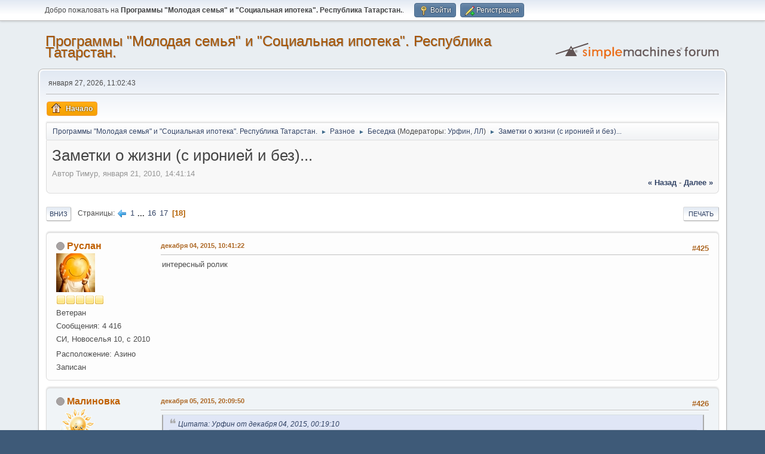

--- FILE ---
content_type: text/html; charset=UTF-8
request_url: https://www.molodsemya.ru/index.php?PHPSESSID=98hqasekkder6i1hs1h7ko9ka7&topic=687.425
body_size: 7893
content:
<!DOCTYPE html>
<html lang="ru-RU">
<head>
	<meta charset="UTF-8">
	<link rel="stylesheet" href="https://www.molodsemya.ru/Themes/default/css/minified_c1304a5f7ac11b7066edbeb76fd9db89.css?smf216_1752666757">
	<style>.main_icons.sfs::before { background: url(https://www.molodsemya.ru/Themes/default/images/admin/sfs.webp) no-repeat; background-size: contain;}
	
	.postarea .bbc_img, .list_posts .bbc_img, .post .inner .bbc_img, form#reported_posts .bbc_img, #preview_body .bbc_img { max-width: min(100%,640px); }
	
	.postarea .bbc_img, .list_posts .bbc_img, .post .inner .bbc_img, form#reported_posts .bbc_img, #preview_body .bbc_img { max-height: 500px; }
	
	</style>
	<script>
		var smf_theme_url = "https://www.molodsemya.ru/Themes/default";
		var smf_default_theme_url = "https://www.molodsemya.ru/Themes/default";
		var smf_images_url = "https://www.molodsemya.ru/Themes/default/images";
		var smf_smileys_url = "https://www.molodsemya.ru/Smileys";
		var smf_smiley_sets = "default";
		var smf_smiley_sets_default = "default";
		var smf_avatars_url = "https://www.molodsemya.ru/avatars";
		var smf_scripturl = "https://www.molodsemya.ru/index.php?PHPSESSID=98hqasekkder6i1hs1h7ko9ka7&amp;";
		var smf_iso_case_folding = false;
		var smf_charset = "UTF-8";
		var smf_session_id = "129881d37377c069d0a6fa4fbc447876";
		var smf_session_var = "e686ed970f7a";
		var smf_member_id = 0;
		var ajax_notification_text = 'Загружается...';
		var help_popup_heading_text = 'Подсказка';
		var banned_text = 'Гость, вы забанены и не можете оставлять сообщения на форуме!';
		var smf_txt_expand = 'Развернуть';
		var smf_txt_shrink = 'Свернуть';
		var smf_collapseAlt = 'Скрыть';
		var smf_expandAlt = 'Показать';
		var smf_quote_expand = false;
		var allow_xhjr_credentials = false;
	</script>
	<script src="https://www.molodsemya.ru/Themes/default/scripts/jquery-3.6.3.min.js"></script>
	<script src="https://www.molodsemya.ru/Themes/default/scripts/jquery.sceditor.bbcode.min.js?smf216_1752666757"></script>
	<script src="https://www.molodsemya.ru/Themes/default/scripts/minified_fa292318ca33d33d6062ff73cb22f5af.js?smf216_1752666757"></script>
	<script src="https://www.molodsemya.ru/Themes/default/scripts/minified_c7cd0b4697c0b153377cc7b2ec10fceb.js?smf216_1752666757" defer></script>
	<script>
		var smf_smileys_url = 'https://www.molodsemya.ru/Smileys/default';
		var bbc_quote_from = 'Цитата';
		var bbc_quote = 'Цитировать';
		var bbc_search_on = 'от';
	var smf_you_sure ='Хотите сделать это?';
	</script>
	<title>Заметки о жизни (с иронией и без)... - Страница 18</title>
	<meta name="viewport" content="width=device-width, initial-scale=1">
	<meta property="og:site_name" content="Программы "Молодая семья" и "Социальная ипотека". Республика Татарстан.">
	<meta property="og:title" content="Заметки о жизни (с иронией и без)... - Страница 18">
	<meta property="og:url" content="https://www.molodsemya.ru/index.php?PHPSESSID=98hqasekkder6i1hs1h7ko9ka7&amp;topic=687.425">
	<meta property="og:description" content="Заметки о жизни (с иронией и без)... - Страница 18">
	<meta name="description" content="Заметки о жизни (с иронией и без)... - Страница 18">
	<meta name="theme-color" content="#557EA0">
	<link rel="canonical" href="https://www.molodsemya.ru/index.php?topic=687.425">
	<link rel="help" href="https://www.molodsemya.ru/index.php?PHPSESSID=98hqasekkder6i1hs1h7ko9ka7&amp;action=help">
	<link rel="contents" href="https://www.molodsemya.ru/index.php?PHPSESSID=98hqasekkder6i1hs1h7ko9ka7&amp;">
	<link rel="alternate" type="application/rss+xml" title="Программы &quot;Молодая семья&quot; и &quot;Социальная ипотека&quot;. Республика Татарстан. - RSS" href="https://www.molodsemya.ru/index.php?PHPSESSID=98hqasekkder6i1hs1h7ko9ka7&amp;action=.xml;type=rss2;board=5">
	<link rel="alternate" type="application/atom+xml" title="Программы &quot;Молодая семья&quot; и &quot;Социальная ипотека&quot;. Республика Татарстан. - Atom" href="https://www.molodsemya.ru/index.php?PHPSESSID=98hqasekkder6i1hs1h7ko9ka7&amp;action=.xml;type=atom;board=5">
	<link rel="prev" href="https://www.molodsemya.ru/index.php?PHPSESSID=98hqasekkder6i1hs1h7ko9ka7&amp;topic=687.400">
	<link rel="index" href="https://www.molodsemya.ru/index.php?PHPSESSID=98hqasekkder6i1hs1h7ko9ka7&amp;board=5.0"><style>.vv_special { display:none; }</style><!-- Yandex.Metrika counter -->
<script type="text/javascript" >
   (function(m,e,t,r,i,k,a){m[i]=m[i]||function(){(m[i].a=m[i].a||[]).push(arguments)};
   m[i].l=1*new Date();
   for (var j = 0; j < document.scripts.length; j++) {if (document.scripts[j].src === r) { return; }}
   k=e.createElement(t),a=e.getElementsByTagName(t)[0],k.async=1,k.src=r,a.parentNode.insertBefore(k,a)})
   (window, document, "script", "https://mc.yandex.ru/metrika/tag.js", "ym");

   ym(75943807, "init", {
        clickmap:true,
        trackLinks:true,
        accurateTrackBounce:true
   });
</script>
<noscript><div><img src="https://mc.yandex.ru/watch/75943807" style="position:absolute; left:-9999px;" alt="" /></div></noscript>
<!-- /Yandex.Metrika counter -->

</head>
<body id="chrome" class="action_messageindex board_5">
<div id="footerfix">
	<div id="top_section">
		<div class="inner_wrap">
			<ul class="floatleft" id="top_info">
				<li class="welcome">
					Добро пожаловать на <strong>Программы &quot;Молодая семья&quot; и &quot;Социальная ипотека&quot;. Республика Татарстан.</strong>.
				</li>
				<li class="button_login">
					<a href="https://www.molodsemya.ru/index.php?PHPSESSID=98hqasekkder6i1hs1h7ko9ka7&amp;action=login" class="open" onclick="return reqOverlayDiv(this.href, 'Войти', 'login');">
						<span class="main_icons login"></span>
						<span class="textmenu">Войти</span>
					</a>
				</li>
				<li class="button_signup">
					<a href="https://www.molodsemya.ru/index.php?PHPSESSID=98hqasekkder6i1hs1h7ko9ka7&amp;action=signup" class="open">
						<span class="main_icons regcenter"></span>
						<span class="textmenu">Регистрация</span>
					</a>
				</li>
			</ul>
		</div><!-- .inner_wrap -->
	</div><!-- #top_section -->
	<div id="header">
		<h1 class="forumtitle">
			<a id="top" href="https://www.molodsemya.ru/index.php?PHPSESSID=98hqasekkder6i1hs1h7ko9ka7&amp;">Программы &quot;Молодая семья&quot; и &quot;Социальная ипотека&quot;. Республика Татарстан.</a>
		</h1>
		<img id="smflogo" src="https://www.molodsemya.ru/Themes/default/images/smflogo.svg" alt="Simple Machines Forum" title="Simple Machines Forum">
	</div>
	<div id="wrapper">
		<div id="upper_section">
			<div id="inner_section">
				<div id="inner_wrap" class="hide_720">
					<div class="user">
						<time datetime="2026-01-27T08:02:43Z">января 27, 2026, 11:02:43</time>
					</div>
				</div>
				<a class="mobile_user_menu">
					<span class="menu_icon"></span>
					<span class="text_menu">Главное меню</span>
				</a>
				<div id="main_menu">
					<div id="mobile_user_menu" class="popup_container">
						<div class="popup_window description">
							<div class="popup_heading">Главное меню
								<a href="javascript:void(0);" class="main_icons hide_popup"></a>
							</div>
							
					<ul class="dropmenu menu_nav">
						<li class="button_home">
							<a class="active" href="https://www.molodsemya.ru/index.php?PHPSESSID=98hqasekkder6i1hs1h7ko9ka7&amp;">
								<span class="main_icons home"></span><span class="textmenu">Начало</span>
							</a>
						</li>
					</ul><!-- .menu_nav -->
						</div>
					</div>
				</div>
				<div class="navigate_section">
					<ul>
						<li>
							<a href="https://www.molodsemya.ru/index.php?PHPSESSID=98hqasekkder6i1hs1h7ko9ka7&amp;"><span>Программы &quot;Молодая семья&quot; и &quot;Социальная ипотека&quot;. Республика Татарстан.</span></a>
						</li>
						<li>
							<span class="dividers"> &#9658; </span>
							<a href="https://www.molodsemya.ru/index.php?PHPSESSID=98hqasekkder6i1hs1h7ko9ka7&amp;#c4"><span>Разное</span></a>
						</li>
						<li>
							<span class="dividers"> &#9658; </span>
							<a href="https://www.molodsemya.ru/index.php?PHPSESSID=98hqasekkder6i1hs1h7ko9ka7&amp;board=5.0"><span>Беседка</span></a> <span class="board_moderators">(Модераторы: <a href="https://www.molodsemya.ru/index.php?PHPSESSID=98hqasekkder6i1hs1h7ko9ka7&amp;action=profile;u=426" title="Модератор">Урфин</a>, <a href="https://www.molodsemya.ru/index.php?PHPSESSID=98hqasekkder6i1hs1h7ko9ka7&amp;action=profile;u=580" title="Модератор">ЛЛ</a>)</span>
						</li>
						<li class="last">
							<span class="dividers"> &#9658; </span>
							<a href="https://www.molodsemya.ru/index.php?PHPSESSID=98hqasekkder6i1hs1h7ko9ka7&amp;topic=687.0"><span>Заметки о жизни (с иронией и без)...</span></a>
						</li>
					</ul>
				</div><!-- .navigate_section -->
			</div><!-- #inner_section -->
		</div><!-- #upper_section -->
		<div id="content_section">
			<div id="main_content_section">
		<div id="display_head" class="information">
			<h2 class="display_title">
				<span id="top_subject">Заметки о жизни (с иронией и без)...</span>
			</h2>
			<p>Автор Тимур, января 21, 2010, 14:41:14</p>
			<span class="nextlinks floatright"><a href="https://www.molodsemya.ru/index.php?PHPSESSID=98hqasekkder6i1hs1h7ko9ka7&amp;topic=687.0;prev_next=prev#new">&laquo; назад</a> - <a href="https://www.molodsemya.ru/index.php?PHPSESSID=98hqasekkder6i1hs1h7ko9ka7&amp;topic=687.0;prev_next=next#new">далее &raquo;</a></span>
		</div><!-- #display_head -->
		
		<div class="pagesection top">
			
		<div class="buttonlist floatright">
			
				<a class="button button_strip_print" href="https://www.molodsemya.ru/index.php?PHPSESSID=98hqasekkder6i1hs1h7ko9ka7&amp;action=printpage;topic=687.0"  rel="nofollow">Печать</a>
		</div>
			 
			<div class="pagelinks floatleft">
				<a href="#bot" class="button">Вниз</a>
				<span class="pages">Страницы</span><a class="nav_page" href="https://www.molodsemya.ru/index.php?PHPSESSID=98hqasekkder6i1hs1h7ko9ka7&amp;topic=687.400"><span class="main_icons previous_page"></span></a> <a class="nav_page" href="https://www.molodsemya.ru/index.php?PHPSESSID=98hqasekkder6i1hs1h7ko9ka7&amp;topic=687.0">1</a> <span class="expand_pages" onclick="expandPages(this, '&lt;a class=&quot;nav_page&quot; href=&quot;' + smf_scripturl + '?topic=687.%1$d&quot;&gt;%2$s&lt;/a&gt; ', 25, 375, 25);"> ... </span><a class="nav_page" href="https://www.molodsemya.ru/index.php?PHPSESSID=98hqasekkder6i1hs1h7ko9ka7&amp;topic=687.375">16</a> <a class="nav_page" href="https://www.molodsemya.ru/index.php?PHPSESSID=98hqasekkder6i1hs1h7ko9ka7&amp;topic=687.400">17</a> <span class="current_page">18</span> 
			</div>
		<div class="mobile_buttons floatright">
			<a class="button mobile_act">Действия пользователя</a>
			
		</div>
		</div>
		<div id="forumposts">
			<form action="https://www.molodsemya.ru/index.php?PHPSESSID=98hqasekkder6i1hs1h7ko9ka7&amp;action=quickmod2;topic=687.425" method="post" accept-charset="UTF-8" name="quickModForm" id="quickModForm" onsubmit="return oQuickModify.bInEditMode ? oQuickModify.modifySave('129881d37377c069d0a6fa4fbc447876', 'e686ed970f7a') : false">
				<div class="windowbg" id="msg754906">
					
					<div class="post_wrapper">
						<div class="poster">
							<h4>
								<span class="off" title="Офлайн"></span>
								<a href="https://www.molodsemya.ru/index.php?PHPSESSID=98hqasekkder6i1hs1h7ko9ka7&amp;action=profile;u=1681" title="Просмотр профиля Pуслан">Pуслан</a>
							</h4>
							<ul class="user_info">
								<li class="avatar">
									<a href="https://www.molodsemya.ru/index.php?PHPSESSID=98hqasekkder6i1hs1h7ko9ka7&amp;action=profile;u=1681"><img class="avatar" src="https://www.molodsemya.ru/custom_avatar/avatar_1681_1321278416.jpg" alt=""></a>
								</li>
								<li class="icons"><img src="https://www.molodsemya.ru/Themes/default/images/membericons/icon.png" alt="*"><img src="https://www.molodsemya.ru/Themes/default/images/membericons/icon.png" alt="*"><img src="https://www.molodsemya.ru/Themes/default/images/membericons/icon.png" alt="*"><img src="https://www.molodsemya.ru/Themes/default/images/membericons/icon.png" alt="*"><img src="https://www.molodsemya.ru/Themes/default/images/membericons/icon.png" alt="*"></li>
								<li class="postgroup">Ветеран</li>
								<li class="postcount">Сообщения: 4 416</li>
								<li class="blurb">СИ, Новоселья 10, с 2010</li>
								<li class="im_icons">
									<ol>
										<li class="custom cust_gender"><span class=" main_icons gender_0" title="Мужской"></span></li>
									</ol>
								</li>
								<li class="custom cust_loca">Расположение: Азино</li>
								<li class="poster_ip">Записан</li>
							</ul>
						</div><!-- .poster -->
						<div class="postarea">
							<div class="keyinfo">
								<div id="subject_754906" class="subject_title subject_hidden">
									<a href="https://www.molodsemya.ru/index.php?PHPSESSID=98hqasekkder6i1hs1h7ko9ka7&amp;msg=754906" rel="nofollow">Re: Заметки о жизни (с иронией и без)...</a>
								</div>
								<span class="page_number floatright">#425</span>
								<div class="postinfo">
									<span class="messageicon"  style="position: absolute; z-index: -1;">
										<img src="https://www.molodsemya.ru/Themes/default/images/post/xx.png" alt="">
									</span>
									<a href="https://www.molodsemya.ru/index.php?PHPSESSID=98hqasekkder6i1hs1h7ko9ka7&amp;msg=754906" rel="nofollow" title="Ответ #425 - Re: Заметки о жизни (с иронией и без)..." class="smalltext">декабря 04, 2015, 10:41:22</a>
									<span class="spacer"></span>
									<span class="smalltext modified floatright" id="modified_754906">
									</span>
								</div>
								<div id="msg_754906_quick_mod"></div>
							</div><!-- .keyinfo -->
							<div class="post">
								<div class="inner" data-msgid="754906" id="msg_754906">
									интересный ролик
								</div>
							</div><!-- .post -->
							<div class="under_message">
							</div><!-- .under_message -->
						</div><!-- .postarea -->
						<div class="moderatorbar">
						</div><!-- .moderatorbar -->
					</div><!-- .post_wrapper -->
				</div><!-- $message[css_class] -->
				<hr class="post_separator">
				<div class="windowbg" id="msg754978">
					
					
					<div class="post_wrapper">
						<div class="poster">
							<h4>
								<span class="off" title="Офлайн"></span>
								<a href="https://www.molodsemya.ru/index.php?PHPSESSID=98hqasekkder6i1hs1h7ko9ka7&amp;action=profile;u=4227" title="Просмотр профиля Малиновка">Малиновка</a>
							</h4>
							<ul class="user_info">
								<li class="avatar">
									<a href="https://www.molodsemya.ru/index.php?PHPSESSID=98hqasekkder6i1hs1h7ko9ka7&amp;action=profile;u=4227"><img class="avatar" src="https://www.molodsemya.ru/custom_avatar/avatar_4227_1424781940.gif" alt=""></a>
								</li>
								<li class="icons"><img src="https://www.molodsemya.ru/Themes/default/images/membericons/icon.png" alt="*"><img src="https://www.molodsemya.ru/Themes/default/images/membericons/icon.png" alt="*"><img src="https://www.molodsemya.ru/Themes/default/images/membericons/icon.png" alt="*"><img src="https://www.molodsemya.ru/Themes/default/images/membericons/icon.png" alt="*"><img src="https://www.molodsemya.ru/Themes/default/images/membericons/icon.png" alt="*"></li>
								<li class="postgroup">Ветеран</li>
								<li class="postcount">Сообщения: 5 106</li>
								<li class="im_icons">
									<ol>
										<li class="custom cust_gender"><span class=" main_icons gender_0" title="Женский"></span></li>
									</ol>
								</li>
								<li class="poster_ip">Записан</li>
							</ul>
						</div><!-- .poster -->
						<div class="postarea">
							<div class="keyinfo">
								<div id="subject_754978" class="subject_title subject_hidden">
									<a href="https://www.molodsemya.ru/index.php?PHPSESSID=98hqasekkder6i1hs1h7ko9ka7&amp;msg=754978" rel="nofollow">Re: Заметки о жизни (с иронией и без)...</a>
								</div>
								<span class="page_number floatright">#426</span>
								<div class="postinfo">
									<span class="messageicon"  style="position: absolute; z-index: -1;">
										<img src="https://www.molodsemya.ru/Themes/default/images/post/xx.png" alt="">
									</span>
									<a href="https://www.molodsemya.ru/index.php?PHPSESSID=98hqasekkder6i1hs1h7ko9ka7&amp;msg=754978" rel="nofollow" title="Ответ #426 - Re: Заметки о жизни (с иронией и без)..." class="smalltext">декабря 05, 2015, 20:09:50</a>
									<span class="spacer"></span>
									<span class="smalltext modified floatright" id="modified_754978">
									</span>
								</div>
								<div id="msg_754978_quick_mod"></div>
							</div><!-- .keyinfo -->
							<div class="post">
								<div class="inner" data-msgid="754978" id="msg_754978">
									<blockquote class="bbc_standard_quote"><cite><a href="https://www.molodsemya.ru/index.php?PHPSESSID=98hqasekkder6i1hs1h7ko9ka7&amp;topic=687.msg754892#msg754892">Цитата: Урфин от декабря 04, 2015, 00:19:10</a></cite><br />Скоро Новый Год....Да и не только в этом дело, ну просто так....<br /><a href="http://www.youtube.com/watch?v=V6-0kYhqoRo" class="bbc_link" target="_blank" >http://www.youtube.com/watch?v=V6-0kYhqoRo</a><br /></blockquote>Трогательно и грустно... Спасибо, Урфин
								</div>
							</div><!-- .post -->
							<div class="under_message">
							</div><!-- .under_message -->
						</div><!-- .postarea -->
						<div class="moderatorbar">
							<div class="signature" id="msg_754978_signature">
								Грешим и каемся, грешим и молимся, клянемся лучше стать, да не становимся.
							</div>
						</div><!-- .moderatorbar -->
					</div><!-- .post_wrapper -->
				</div><!-- $message[css_class] -->
				<hr class="post_separator">
				<div class="windowbg" id="msg755735">
					
					
					<div class="post_wrapper">
						<div class="poster">
							<h4>
								<span class="off" title="Офлайн"></span>
								<a href="https://www.molodsemya.ru/index.php?PHPSESSID=98hqasekkder6i1hs1h7ko9ka7&amp;action=profile;u=426" title="Просмотр профиля Урфин">Урфин</a>
							</h4>
							<ul class="user_info">
								<li class="membergroup">Модератор раздела</li>
								<li class="avatar">
									<a href="https://www.molodsemya.ru/index.php?PHPSESSID=98hqasekkder6i1hs1h7ko9ka7&amp;action=profile;u=426"><img class="avatar" src="https://www.molodsemya.ru/custom_avatar/avatar_426.png" alt=""></a>
								</li>
								<li class="icons"><img src="https://www.molodsemya.ru/Themes/default/images/membericons/iconmod.png" alt="*"><img src="https://www.molodsemya.ru/Themes/default/images/membericons/iconmod.png" alt="*"><img src="https://www.molodsemya.ru/Themes/default/images/membericons/iconmod.png" alt="*"><img src="https://www.molodsemya.ru/Themes/default/images/membericons/iconmod.png" alt="*"><img src="https://www.molodsemya.ru/Themes/default/images/membericons/iconmod.png" alt="*"></li>
								<li class="postgroup">Ветеран</li>
								<li class="postcount">Сообщения: 11 270</li>
								<li class="poster_ip">Записан</li>
							</ul>
						</div><!-- .poster -->
						<div class="postarea">
							<div class="keyinfo">
								<div id="subject_755735" class="subject_title subject_hidden">
									<a href="https://www.molodsemya.ru/index.php?PHPSESSID=98hqasekkder6i1hs1h7ko9ka7&amp;msg=755735" rel="nofollow">Re: Заметки о жизни (с иронией и без)...</a>
								</div>
								<span class="page_number floatright">#427</span>
								<div class="postinfo">
									<span class="messageicon"  style="position: absolute; z-index: -1;">
										<img src="https://www.molodsemya.ru/Themes/default/images/post/xx.png" alt="">
									</span>
									<a href="https://www.molodsemya.ru/index.php?PHPSESSID=98hqasekkder6i1hs1h7ko9ka7&amp;msg=755735" rel="nofollow" title="Ответ #427 - Re: Заметки о жизни (с иронией и без)..." class="smalltext">декабря 20, 2015, 23:34:59</a>
									<span class="spacer"></span>
									<span class="smalltext modified floatright" id="modified_755735">
									</span>
								</div>
								<div id="msg_755735_quick_mod"></div>
							</div><!-- .keyinfo -->
							<div class="post">
								<div class="inner" data-msgid="755735" id="msg_755735">
									Меня давно мучает парадокс нашей жизни. Но не веселый, а скорее страшный...Ведь получается, чем больше количество людей, которые тебе дороги и близки, тем ты беззащитнее перед судьбой. Потому что любая болезнь или несчастье тех, кто тебе дорог, сильно бьёт по твоей душе. И самое страшное, если ты сам ничего сделать не можешь, не можешь по настоящему им помочь. Это чувство бессилия в таких ситуациях для меня наверно самое страшное чувство в жизни. И ещё, что только&nbsp; усугубляет этот скотский парадокс: ведь и ты становишься дорогим для этих людей. И если что с тобой самим произойдёт,значит это причинит боль этим людям....
								</div>
							</div><!-- .post -->
							<div class="under_message">
							</div><!-- .under_message -->
						</div><!-- .postarea -->
						<div class="moderatorbar">
							<div class="signature" id="msg_755735_signature">
								Люби Родину,но постарайся, чтобы Родина не &quot;отлюбила&quot; тебя
							</div>
						</div><!-- .moderatorbar -->
					</div><!-- .post_wrapper -->
				</div><!-- $message[css_class] -->
				<hr class="post_separator">
				<div class="windowbg" id="msg755785">
					
					
					<div class="post_wrapper">
						<div class="poster">
							<h4>
								<span class="off" title="Офлайн"></span>
								<a href="https://www.molodsemya.ru/index.php?PHPSESSID=98hqasekkder6i1hs1h7ko9ka7&amp;action=profile;u=4227" title="Просмотр профиля Малиновка">Малиновка</a>
							</h4>
							<ul class="user_info">
								<li class="avatar">
									<a href="https://www.molodsemya.ru/index.php?PHPSESSID=98hqasekkder6i1hs1h7ko9ka7&amp;action=profile;u=4227"><img class="avatar" src="https://www.molodsemya.ru/custom_avatar/avatar_4227_1424781940.gif" alt=""></a>
								</li>
								<li class="icons"><img src="https://www.molodsemya.ru/Themes/default/images/membericons/icon.png" alt="*"><img src="https://www.molodsemya.ru/Themes/default/images/membericons/icon.png" alt="*"><img src="https://www.molodsemya.ru/Themes/default/images/membericons/icon.png" alt="*"><img src="https://www.molodsemya.ru/Themes/default/images/membericons/icon.png" alt="*"><img src="https://www.molodsemya.ru/Themes/default/images/membericons/icon.png" alt="*"></li>
								<li class="postgroup">Ветеран</li>
								<li class="postcount">Сообщения: 5 106</li>
								<li class="im_icons">
									<ol>
										<li class="custom cust_gender"><span class=" main_icons gender_0" title="Женский"></span></li>
									</ol>
								</li>
								<li class="poster_ip">Записан</li>
							</ul>
						</div><!-- .poster -->
						<div class="postarea">
							<div class="keyinfo">
								<div id="subject_755785" class="subject_title subject_hidden">
									<a href="https://www.molodsemya.ru/index.php?PHPSESSID=98hqasekkder6i1hs1h7ko9ka7&amp;msg=755785" rel="nofollow">Re: Заметки о жизни (с иронией и без)...</a>
								</div>
								<span class="page_number floatright">#428</span>
								<div class="postinfo">
									<span class="messageicon"  style="position: absolute; z-index: -1;">
										<img src="https://www.molodsemya.ru/Themes/default/images/post/xx.png" alt="">
									</span>
									<a href="https://www.molodsemya.ru/index.php?PHPSESSID=98hqasekkder6i1hs1h7ko9ka7&amp;msg=755785" rel="nofollow" title="Ответ #428 - Re: Заметки о жизни (с иронией и без)..." class="smalltext">декабря 22, 2015, 07:21:05</a>
									<span class="spacer"></span>
									<span class="smalltext modified floatright" id="modified_755785">
									</span>
								</div>
								<div id="msg_755785_quick_mod"></div>
							</div><!-- .keyinfo -->
							<div class="post">
								<div class="inner" data-msgid="755785" id="msg_755785">
									<blockquote class="bbc_standard_quote"><cite><a href="https://www.molodsemya.ru/index.php?PHPSESSID=98hqasekkder6i1hs1h7ko9ka7&amp;topic=687.msg755735#msg755735">Цитата: Урфин от декабря 20, 2015, 23:34:59</a></cite><br />Меня давно мучает парадокс нашей жизни. Но не веселый, а скорее страшный...Ведь получается, чем больше количество людей, которые тебе дороги и близки, тем ты беззащитнее перед судьбой. Потому что любая болезнь или несчастье тех, кто тебе дорог, сильно бьёт по твоей душе. И самое страшное, если ты сам ничего сделать не можешь, не можешь по настоящему им помочь. Это чувство бессилия в таких ситуациях для меня наверно самое страшное чувство в жизни. И ещё, что только&nbsp; усугубляет этот скотский парадокс: ведь и ты становишься дорогим для этих людей. И если что с тобой самим произойдёт,значит это причинит боль этим людям....<br /></blockquote>Как только перестаёшь это понимать, ты перестаёшь быть человеком...
								</div>
							</div><!-- .post -->
							<div class="under_message">
							</div><!-- .under_message -->
						</div><!-- .postarea -->
						<div class="moderatorbar">
							<div class="signature" id="msg_755785_signature">
								Грешим и каемся, грешим и молимся, клянемся лучше стать, да не становимся.
							</div>
						</div><!-- .moderatorbar -->
					</div><!-- .post_wrapper -->
				</div><!-- $message[css_class] -->
				<hr class="post_separator">
				<div class="windowbg" id="msg758173">
					
					
					<div class="post_wrapper">
						<div class="poster">
							<h4>
								<span class="off" title="Офлайн"></span>
								<a href="https://www.molodsemya.ru/index.php?PHPSESSID=98hqasekkder6i1hs1h7ko9ka7&amp;action=profile;u=426" title="Просмотр профиля Урфин">Урфин</a>
							</h4>
							<ul class="user_info">
								<li class="membergroup">Модератор раздела</li>
								<li class="avatar">
									<a href="https://www.molodsemya.ru/index.php?PHPSESSID=98hqasekkder6i1hs1h7ko9ka7&amp;action=profile;u=426"><img class="avatar" src="https://www.molodsemya.ru/custom_avatar/avatar_426.png" alt=""></a>
								</li>
								<li class="icons"><img src="https://www.molodsemya.ru/Themes/default/images/membericons/iconmod.png" alt="*"><img src="https://www.molodsemya.ru/Themes/default/images/membericons/iconmod.png" alt="*"><img src="https://www.molodsemya.ru/Themes/default/images/membericons/iconmod.png" alt="*"><img src="https://www.molodsemya.ru/Themes/default/images/membericons/iconmod.png" alt="*"><img src="https://www.molodsemya.ru/Themes/default/images/membericons/iconmod.png" alt="*"></li>
								<li class="postgroup">Ветеран</li>
								<li class="postcount">Сообщения: 11 270</li>
								<li class="poster_ip">Записан</li>
							</ul>
						</div><!-- .poster -->
						<div class="postarea">
							<div class="keyinfo">
								<div id="subject_758173" class="subject_title subject_hidden">
									<a href="https://www.molodsemya.ru/index.php?PHPSESSID=98hqasekkder6i1hs1h7ko9ka7&amp;msg=758173" rel="nofollow">Re: Заметки о жизни (с иронией и без)...</a>
								</div>
								<span class="page_number floatright">#429</span>
								<div class="postinfo">
									<span class="messageicon"  style="position: absolute; z-index: -1;">
										<img src="https://www.molodsemya.ru/Themes/default/images/post/xx.png" alt="">
									</span>
									<a href="https://www.molodsemya.ru/index.php?PHPSESSID=98hqasekkder6i1hs1h7ko9ka7&amp;msg=758173" rel="nofollow" title="Ответ #429 - Re: Заметки о жизни (с иронией и без)..." class="smalltext">февраля 13, 2016, 15:52:10</a>
									<span class="spacer"></span>
									<span class="smalltext modified floatright" id="modified_758173">
									</span>
								</div>
								<div id="msg_758173_quick_mod"></div>
							</div><!-- .keyinfo -->
							<div class="post">
								<div class="inner" data-msgid="758173" id="msg_758173">
									Мне кажется,что песенка про нашу жизнь <br /><a href="https://www.molodsemya.ru/index.php?PHPSESSID=98hqasekkder6i1hs1h7ko9ka7&amp;action=go;url=aHR0cDovL2tpYmVyZ3JhZC5mbS8zMjY5MjMvYWxla3NhbmRyLXJvemVuYmF1bS1icmF0eWEtemhlbWNodXpobnllL3BhbXlhdGktYXJrYWRpeWEtc2V2ZXJub2dvL3lhcm1hcmth" class="bbc_link" rel="nofollow noopener noreferrer" target="_blank" >http://kibergrad.fm/326923/aleksandr-rozenbaum-bratya-zhemchuzhnye/pamyati-arkadiya-severnogo/yarmarka</a>
								</div>
							</div><!-- .post -->
							<div class="under_message">
							</div><!-- .under_message -->
						</div><!-- .postarea -->
						<div class="moderatorbar">
							<div class="signature" id="msg_758173_signature">
								Люби Родину,но постарайся, чтобы Родина не &quot;отлюбила&quot; тебя
							</div>
						</div><!-- .moderatorbar -->
					</div><!-- .post_wrapper -->
				</div><!-- $message[css_class] -->
				<hr class="post_separator">
				<div class="windowbg" id="msg758991">
					
					
					<div class="post_wrapper">
						<div class="poster">
							<h4>
								<span class="off" title="Офлайн"></span>
								<a href="https://www.molodsemya.ru/index.php?PHPSESSID=98hqasekkder6i1hs1h7ko9ka7&amp;action=profile;u=14967" title="Просмотр профиля context">context</a>
							</h4>
							<ul class="user_info">
								<li class="title">Балабол</li>
								<li class="avatar">
									<a href="https://www.molodsemya.ru/index.php?PHPSESSID=98hqasekkder6i1hs1h7ko9ka7&amp;action=profile;u=14967"><img class="avatar" src="https://www.molodsemya.ru/avatars/default.png" alt=""></a>
								</li>
								<li class="icons"><img src="https://www.molodsemya.ru/Themes/default/images/membericons/icon.png" alt="*"><img src="https://www.molodsemya.ru/Themes/default/images/membericons/icon.png" alt="*"><img src="https://www.molodsemya.ru/Themes/default/images/membericons/icon.png" alt="*"><img src="https://www.molodsemya.ru/Themes/default/images/membericons/icon.png" alt="*"><img src="https://www.molodsemya.ru/Themes/default/images/membericons/icon.png" alt="*"></li>
								<li class="postgroup">Ветеран</li>
								<li class="postcount">Сообщения: 1 661</li>
								<li class="poster_ip">Записан</li>
							</ul>
						</div><!-- .poster -->
						<div class="postarea">
							<div class="keyinfo">
								<div id="subject_758991" class="subject_title subject_hidden">
									<a href="https://www.molodsemya.ru/index.php?PHPSESSID=98hqasekkder6i1hs1h7ko9ka7&amp;msg=758991" rel="nofollow">Re: Заметки о жизни (с иронией и без)...</a>
								</div>
								<span class="page_number floatright">#430</span>
								<div class="postinfo">
									<span class="messageicon"  style="position: absolute; z-index: -1;">
										<img src="https://www.molodsemya.ru/Themes/default/images/post/xx.png" alt="">
									</span>
									<a href="https://www.molodsemya.ru/index.php?PHPSESSID=98hqasekkder6i1hs1h7ko9ka7&amp;msg=758991" rel="nofollow" title="Ответ #430 - Re: Заметки о жизни (с иронией и без)..." class="smalltext">марта 26, 2016, 10:56:03</a>
									<span class="spacer"></span>
									<span class="smalltext modified floatright" id="modified_758991">
									</span>
								</div>
								<div id="msg_758991_quick_mod"></div>
							</div><!-- .keyinfo -->
							<div class="post">
								<div class="inner" data-msgid="758991" id="msg_758991">
									<img src="http://i.imgur.com/ZdyHP25.jpg" alt="" width="500" height="500" class="bbc_img resized" loading="lazy">
								</div>
							</div><!-- .post -->
							<div class="under_message">
							</div><!-- .under_message -->
						</div><!-- .postarea -->
						<div class="moderatorbar">
						</div><!-- .moderatorbar -->
					</div><!-- .post_wrapper -->
				</div><!-- $message[css_class] -->
				<hr class="post_separator">
			</form>
		</div><!-- #forumposts -->
		<div class="pagesection">
			
		<div class="buttonlist floatright">
			
				<a class="button button_strip_print" href="https://www.molodsemya.ru/index.php?PHPSESSID=98hqasekkder6i1hs1h7ko9ka7&amp;action=printpage;topic=687.0"  rel="nofollow">Печать</a>
		</div>
			 
			<div class="pagelinks floatleft">
				<a href="#main_content_section" class="button" id="bot">Вверх</a>
				<span class="pages">Страницы</span><a class="nav_page" href="https://www.molodsemya.ru/index.php?PHPSESSID=98hqasekkder6i1hs1h7ko9ka7&amp;topic=687.400"><span class="main_icons previous_page"></span></a> <a class="nav_page" href="https://www.molodsemya.ru/index.php?PHPSESSID=98hqasekkder6i1hs1h7ko9ka7&amp;topic=687.0">1</a> <span class="expand_pages" onclick="expandPages(this, '&lt;a class=&quot;nav_page&quot; href=&quot;' + smf_scripturl + '?topic=687.%1$d&quot;&gt;%2$s&lt;/a&gt; ', 25, 375, 25);"> ... </span><a class="nav_page" href="https://www.molodsemya.ru/index.php?PHPSESSID=98hqasekkder6i1hs1h7ko9ka7&amp;topic=687.375">16</a> <a class="nav_page" href="https://www.molodsemya.ru/index.php?PHPSESSID=98hqasekkder6i1hs1h7ko9ka7&amp;topic=687.400">17</a> <span class="current_page">18</span> 
			</div>
		<div class="mobile_buttons floatright">
			<a class="button mobile_act">Действия пользователя</a>
			
		</div>
		</div>
				<div class="navigate_section">
					<ul>
						<li>
							<a href="https://www.molodsemya.ru/index.php?PHPSESSID=98hqasekkder6i1hs1h7ko9ka7&amp;"><span>Программы &quot;Молодая семья&quot; и &quot;Социальная ипотека&quot;. Республика Татарстан.</span></a>
						</li>
						<li>
							<span class="dividers"> &#9658; </span>
							<a href="https://www.molodsemya.ru/index.php?PHPSESSID=98hqasekkder6i1hs1h7ko9ka7&amp;#c4"><span>Разное</span></a>
						</li>
						<li>
							<span class="dividers"> &#9658; </span>
							<a href="https://www.molodsemya.ru/index.php?PHPSESSID=98hqasekkder6i1hs1h7ko9ka7&amp;board=5.0"><span>Беседка</span></a> <span class="board_moderators">(Модераторы: <a href="https://www.molodsemya.ru/index.php?PHPSESSID=98hqasekkder6i1hs1h7ko9ka7&amp;action=profile;u=426" title="Модератор">Урфин</a>, <a href="https://www.molodsemya.ru/index.php?PHPSESSID=98hqasekkder6i1hs1h7ko9ka7&amp;action=profile;u=580" title="Модератор">ЛЛ</a>)</span>
						</li>
						<li class="last">
							<span class="dividers"> &#9658; </span>
							<a href="https://www.molodsemya.ru/index.php?PHPSESSID=98hqasekkder6i1hs1h7ko9ka7&amp;topic=687.0"><span>Заметки о жизни (с иронией и без)...</span></a>
						</li>
					</ul>
				</div><!-- .navigate_section -->
		<div id="moderationbuttons">
			
		</div>
		<div id="display_jump_to"></div>
		<div id="mobile_action" class="popup_container">
			<div class="popup_window description">
				<div class="popup_heading">
					Действия пользователя
					<a href="javascript:void(0);" class="main_icons hide_popup"></a>
				</div>
				
		<div class="buttonlist">
			
				<a class="button button_strip_print" href="https://www.molodsemya.ru/index.php?PHPSESSID=98hqasekkder6i1hs1h7ko9ka7&amp;action=printpage;topic=687.0"  rel="nofollow">Печать</a>
		</div>
			</div>
		</div>
		<script>
			if ('XMLHttpRequest' in window)
			{
				var oQuickModify = new QuickModify({
					sScriptUrl: smf_scripturl,
					sClassName: 'quick_edit',
					bShowModify: true,
					iTopicId: 687,
					sTemplateBodyEdit: '\n\t\t\t\t\t\t<div id="quick_edit_body_container">\n\t\t\t\t\t\t\t<div id="error_box" class="error"><' + '/div>\n\t\t\t\t\t\t\t<textarea class="editor" name="message" rows="12" tabindex="1">%body%<' + '/textarea><br>\n\t\t\t\t\t\t\t<input type="hidden" name="e686ed970f7a" value="129881d37377c069d0a6fa4fbc447876">\n\t\t\t\t\t\t\t<input type="hidden" name="topic" value="687">\n\t\t\t\t\t\t\t<input type="hidden" name="msg" value="%msg_id%">\n\t\t\t\t\t\t\t<div class="righttext quickModifyMargin">\n\t\t\t\t\t\t\t\t<input type="submit" name="post" value="Сохранить" tabindex="2" onclick="return oQuickModify.modifySave(\'129881d37377c069d0a6fa4fbc447876\', \'e686ed970f7a\');" accesskey="s" class="button"> <input type="submit" name="cancel" value="Отмена" tabindex="3" onclick="return oQuickModify.modifyCancel();" class="button">\n\t\t\t\t\t\t\t<' + '/div>\n\t\t\t\t\t\t<' + '/div>',
					sTemplateSubjectEdit: '<input type="text" name="subject" value="%subject%" size="80" maxlength="80" tabindex="4">',
					sTemplateBodyNormal: '%body%',
					sTemplateSubjectNormal: '<a hr'+'ef="' + smf_scripturl + '?topic=687.msg%msg_id%#msg%msg_id%" rel="nofollow">%subject%<' + '/a>',
					sTemplateTopSubject: '%subject%',
					sTemplateReasonEdit: 'Причина редактирования: <input type="text" name="modify_reason" value="%modify_reason%" size="80" maxlength="80" tabindex="5" class="quickModifyMargin">',
					sTemplateReasonNormal: '%modify_text',
					sErrorBorderStyle: '1px solid red'
				});

				aJumpTo[aJumpTo.length] = new JumpTo({
					sContainerId: "display_jump_to",
					sJumpToTemplate: "<label class=\"smalltext jump_to\" for=\"%select_id%\">Перейти в<" + "/label> %dropdown_list%",
					iCurBoardId: 5,
					iCurBoardChildLevel: 0,
					sCurBoardName: "Беседка",
					sBoardChildLevelIndicator: "==",
					sBoardPrefix: "=> ",
					sCatSeparator: "-----------------------------",
					sCatPrefix: "",
					sGoButtonLabel: "Отправить"
				});

				aIconLists[aIconLists.length] = new IconList({
					sBackReference: "aIconLists[" + aIconLists.length + "]",
					sIconIdPrefix: "msg_icon_",
					sScriptUrl: smf_scripturl,
					bShowModify: true,
					iBoardId: 5,
					iTopicId: 687,
					sSessionId: smf_session_id,
					sSessionVar: smf_session_var,
					sLabelIconList: "Иконка",
					sBoxBackground: "transparent",
					sBoxBackgroundHover: "#ffffff",
					iBoxBorderWidthHover: 1,
					sBoxBorderColorHover: "#adadad" ,
					sContainerBackground: "#ffffff",
					sContainerBorder: "1px solid #adadad",
					sItemBorder: "1px solid #ffffff",
					sItemBorderHover: "1px dotted gray",
					sItemBackground: "transparent",
					sItemBackgroundHover: "#e0e0f0"
				});
			}
		</script>
			</div><!-- #main_content_section -->
		</div><!-- #content_section -->
	</div><!-- #wrapper -->
</div><!-- #footerfix -->
	<div id="footer">
		<div class="inner_wrap">
		<ul>
			<li class="floatright"><a href="https://www.molodsemya.ru/index.php?PHPSESSID=98hqasekkder6i1hs1h7ko9ka7&amp;action=help">Помощь</a> | <a href="https://www.molodsemya.ru/index.php?PHPSESSID=98hqasekkder6i1hs1h7ko9ka7&amp;action=agreement">Условия и правила</a> | <a href="/index.php?topic=3912.0">Важно</a> | <a href="#top_section">Вверх &#9650;</a></li>
			<li class="copyright"><a href="https://www.molodsemya.ru/index.php?PHPSESSID=98hqasekkder6i1hs1h7ko9ka7&amp;action=credits" title="Лицензия" target="_blank" rel="noopener">SMF 2.1.6 &copy; 2025</a>, <a href="https://www.simplemachines.org" title="Simple Machines" target="_blank" rel="noopener">Simple Machines</a></li>
		</ul>
		</div>
	</div><!-- #footer -->
<script>
window.addEventListener("DOMContentLoaded", function() {
	function triggerCron()
	{
		$.get('https://www.molodsemya.ru' + "/cron.php?ts=1769500950");
	}
	window.setTimeout(triggerCron, 1);
		$.sceditor.locale["ru"] = {
			"Width (optional):": "Ширина (необязательно):",
			"Height (optional):": "Высота (необязательно):",
			"Insert": "Вставить ",
			"Description (optional):": "Описание (необязательно)",
			"Rows:": "Строк:",
			"Cols:": "Колонок:",
			"URL:": "Ссылка (URL): ",
			"E-mail:": "Имейл: ",
			"Video URL:": "Ссылка на видео:",
			"More": "Ещё",
			"Close": "Закрыть",
			dateFormat: "day.month.year"
		};
});
</script>
</body>
</html>